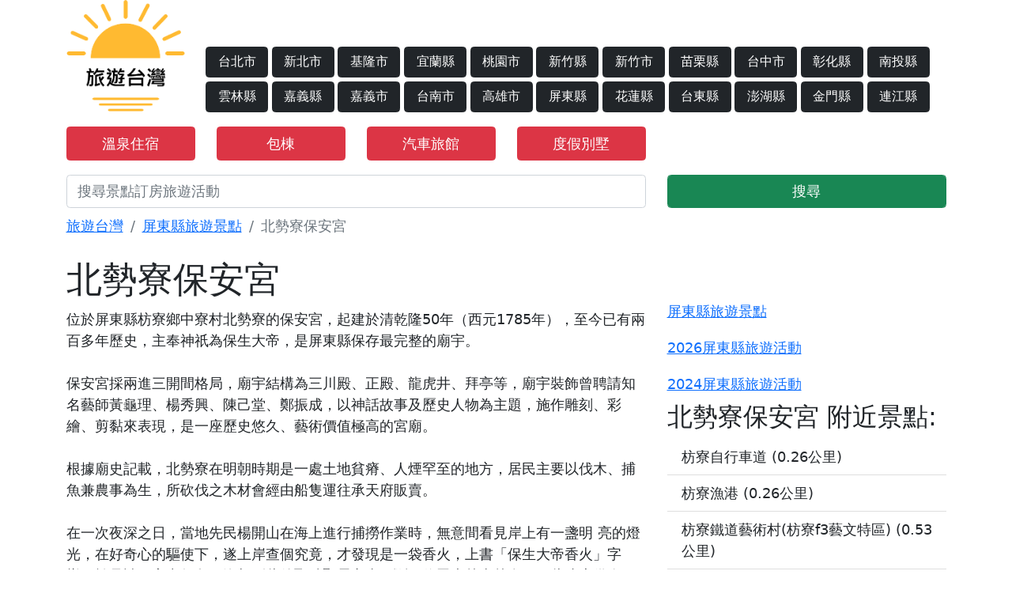

--- FILE ---
content_type: text/html; charset=UTF-8
request_url: https://www.play.tours/%E5%8C%97%E5%8B%A2%E5%AF%AE%E4%BF%9D%E5%AE%89%E5%AE%AE-poi-2750
body_size: 8293
content:
<!doctype html>
<html lang="zh-TW">
<head>
    <!-- Required meta tags -->
    <meta charset="utf-8">

    <meta name="viewport" content="width=device-width, initial-scale=1.0, maximum-scale=1.0, user-scalable=0" />
    <meta name="description" content="北勢寮保安宮.景點簡介 : 位於屏東縣枋寮鄉中寮村北勢寮的保安宮，起建於清乾隆50年（西元1785年），至今已有兩百多年歷史，主奉神祇為保生大帝，是屏東縣保存最完整的廟宇。保安宮採兩進三開間格局，廟宇結構為三川殿、正殿、龍虎井、拜亭等，廟宇裝飾曾聘請知名藝師黃龜理、楊">
    <!-- Bootstrap CSS -->


    <link href="https://cdn.jsdelivr.net/npm/bootstrap@5.0.2/dist/css/bootstrap.min.css" rel="stylesheet" integrity="sha384-EVSTQN3/azprG1Anm3QDgpJLIm9Nao0Yz1ztcQTwFspd3yD65VohhpuuCOmLASjC" crossorigin="anonymous">

    <link rel="stylesheet" href="/css/css.css?2025032201" >
    <link rel="stylesheet" href="https://stackpath.bootstrapcdn.com/font-awesome/4.7.0/css/font-awesome.min.css" >
    <link rel="icon" type="image/x-icon" href="/favicon.ico">
    <link rel="stylesheet" type="text/css" href="/css/star-rating-svg.css">
    <link rel="stylesheet" href="https://use.fontawesome.com/releases/v5.15.4/css/all.css" integrity="sha384-DyZ88mC6Up2uqS4h/KRgHuoeGwBcD4Ng9SiP4dIRy0EXTlnuz47vAwmeGwVChigm" crossorigin="anonymous">
    <link rel="stylesheet" href="https://unpkg.com/leaflet@1.7.1/dist/leaflet.css" />
    <script src="https://unpkg.com/leaflet@1.7.1/dist/leaflet.js"></script>
    <link rel="canonical" href="https://www.play.tours/%E5%8C%97%E5%8B%A2%E5%AF%AE%E4%BF%9D%E5%AE%89%E5%AE%AE-poi-2750" />

    <title>【屏東.旅遊.景點】北勢寮保安宮簡介-旅遊台灣</title>

    <!-- Google tag (gtag.js) -->
    <script async src="https://www.googletagmanager.com/gtag/js?id=G-DH8YXQMD5Y"></script>
    <script>
        window.dataLayer = window.dataLayer || [];
        function gtag(){dataLayer.push(arguments);}
        gtag('js', new Date());

        gtag('config', 'G-DH8YXQMD5Y');
    </script>



    <!-- End Matomo Code -->
    <style>
        input, textarea {

            font-size: initial;

        }
    </style>


</head>
<body>
   <div class="container">
    <header class="row">
        <div class="col-4 col-md-3 col-xl-2">
            <a href="/" class="logo" title="旅遊台灣"><img src="/imgs/logo.png"  style="width: 150px;max-width: 100%;" alt="旅遊台灣"/></a>
        </div>
        <div class="d-none d-xl-block  col-xl-10">
            <div class="row mt-5">
                <a href="/travel-台北市" class="col-xl-1 mt-1 me-1 btn btn-dark" title="台北市旅遊景點">台北市</a>
                <a href="/travel-新北市" class="col-xl-1 mt-1 me-1 btn btn-dark" title="新北市旅遊景點">新北市</a>
                <a href="/travel-基隆市" class="col-xl-1 mt-1 me-1 btn btn-dark" title="基隆市旅遊景點">基隆市</a>
                <a href="/travel-宜蘭縣" class="col-xl-1 mt-1 me-1 btn btn-dark" title="宜蘭縣旅遊景點">宜蘭縣</a>
                <a href="/travel-桃園市" class="col-xl-1 mt-1 me-1 btn btn-dark" title="桃園市旅遊景點">桃園市</a>
                <a href="/travel-新竹縣" class="col-xl-1 mt-1 me-1 btn btn-dark" title="新竹縣旅遊景點">新竹縣</a>
                <a href="/travel-新竹市" class="col-xl-1 mt-1 me-1 btn btn-dark" title="新竹市旅遊景點">新竹市</a>
                <a href="/travel-苗栗縣" class="col-xl-1 mt-1 me-1 btn btn-dark" title="苗栗縣旅遊景點">苗栗縣</a>
                <a href="/travel-台中市" class="col-xl-1 mt-1 me-1 btn btn-dark" title="台中市旅遊景點">台中市</a>
                <a href="/travel-彰化縣" class="col-xl-1 mt-1 me-1 btn btn-dark" title="彰化縣旅遊景點">彰化縣</a>
                <a href="/travel-南投縣" class="col-xl-1 mt-1 me-1 btn btn-dark" title="南投縣旅遊景點">南投縣</a>
                <a href="/travel-雲林縣" class="col-xl-1 mt-1 me-1 btn btn-dark" title="雲林縣旅遊景點">雲林縣</a>
                <a href="/travel-嘉義縣" class="col-xl-1 mt-1 me-1 btn btn-dark" title="嘉義縣旅遊景點">嘉義縣</a>
                <a href="/travel-嘉義市" class="col-xl-1 mt-1 me-1 btn btn-dark" title="嘉義市旅遊景點">嘉義市</a>
                <a href="/travel-台南市" class="col-xl-1 mt-1 me-1 btn btn-dark" title="台南市旅遊景點">台南市</a>
                <a href="/travel-高雄市" class="col-xl-1 mt-1 me-1 btn btn-dark" title="高雄市旅遊景點">高雄市</a>
                <a href="/travel-屏東縣" class="col-xl-1 mt-1 me-1 btn btn-dark" title="屏東縣旅遊景點">屏東縣</a>
                <a href="/travel-花蓮縣" class="col-xl-1 mt-1 me-1 btn btn-dark" title="花蓮縣旅遊景點">花蓮縣</a>
                <a href="/travel-台東縣" class="col-xl-1 mt-1 me-1 btn btn-dark" title="台東縣旅遊景點">台東縣</a>
                <a href="/travel-澎湖縣" class="col-xl-1 mt-1 me-1 btn btn-dark" title="澎湖縣旅遊景點">澎湖縣</a>
                <a href="/travel-金門縣" class="col-xl-1 mt-1 me-1 btn btn-dark" title="金門縣旅遊景點">金門縣</a>
                <a href="/travel-連江縣" class="col-xl-1 mt-1 me-1 btn btn-dark" title="連江縣旅遊景點">連江縣</a>
            </div>
        </div>
        <div class="d-block d-xl-none col-6 col-md-8 text-right"></div>
        <div class="d-block d-xl-none col-2 col-md-1  d-flex justify-content-center align-items-center w-100">
            <span class="btn btn-dark btn-lg" data-toggle="modal" data-target="#exampleModal"><i class="fa fa-bars" aria-hidden="true"></i></span>
        </div>
                <div class="col-6 col-md-2 mt-3">
                    <a class="btn btn-danger w-100"  href="/feature-hotel/all/溫泉" title="溫泉住宿">溫泉住宿</a>
                </div>
                <div class="col-6 col-md-2 mt-3">
                    <a class="btn btn-danger w-100"  href="/feature-hotel/all/包棟" title="包棟住宿">包棟</a>
                </div>






        <div class="col-6 col-md-2 mt-3">
            <a class="btn btn-danger w-100"  href="/feature-hotel/all/汽車旅館" title="汽車旅館">汽車旅館</a>
        </div>
        <div class="col-6 col-md-2 mt-3">
            <a class="btn btn-danger w-100"  href="/feature-hotel/all/度假別墅" title="度假別墅">度假別墅</a>
        </div>

<!--        <div class="col-6 col-md-2 mt-3">-->
<!--            <a class="btn btn-danger w-100"  href="https://affiliate.klook.com/redirect?aid=18084&aff_adid=552902&k_site=https%3A%2F%2Fwww.klook.com%2Fzh-TW%2Fexperiences%2Fcoureg-mcate%2F14-2-taiwan-attractions%2F%3Fspm%3DExperience_Vertical.CountryCard%26clickId%3D70e9711103" title="景點門票" target="_blank" rel="nofollow">景點門票</a>-->
<!--        </div>-->





    </header>

    <form action="/search" method="get">
        <div class="row mt-3 form-group">

                <div class="col-8">
                    <input type="text" class="form-control" name="keyword" placeholder="搜尋景點訂房旅遊活動"/>
                </div>
                <div class="col-4">
                    <button type="submit" class="form-control btn btn-success">搜尋</button>
                </div>

        </div>
    </form>
</div>
<div class="modal"  id="exampleModal" tabindex="-1" role="dialog" aria-labelledby="exampleModalLabel" aria-hidden="true">
    <div class="modal-dialog" role="document">
        <div class="modal-content">
            <div class="modal-header">
                <h5 class="modal-title">台灣行政區列表</h5>
                <button type="button" class="close" data-dismiss="modal" aria-label="Close">
                    <span aria-hidden="true">&times;</span>
                </button>
            </div>
            <div class="modal-body ">
                <div class="container col-md-12">
                    <div class="row">
                        <div class="col-4 text-center"><a href="/travel-台北市" class="mt-1 btn btn-dark" title="台北市旅遊景點">台北市</a></div>
                        <div class="col-4 text-center"><a href="/travel-新北市" class="mt-1 btn btn-dark" title="新北市旅遊景點">新北市</a></div>
                        <div class="col-4 text-center"><a href="/travel-基隆市" class="mt-1 btn btn-dark" title="基隆市旅遊景點">基隆市</a></div>
                        <div class="col-4 text-center"><a href="/travel-宜蘭縣" class="mt-1 btn btn-dark" title="宜蘭縣旅遊景點">宜蘭縣</a></div>
                        <div class="col-4 text-center"><a href="/travel-桃園市" class="mt-1 btn btn-dark" title="桃園市旅遊景點">桃園市</a></div>
                        <div class="col-4 text-center"><a href="/travel-新竹縣" class="mt-1 btn btn-dark" title="新竹縣旅遊景點">新竹縣</a></div>
                        <div class="col-4 text-center"><a href="/travel-新竹市" class="mt-1 btn btn-dark" title="新竹市旅遊景點">新竹市</a></div>
                        <div class="col-4 text-center"><a href="/travel-苗栗縣" class="mt-1 btn btn-dark" title="苗栗縣旅遊景點">苗粟縣</a></div>
                        <div class="col-4 text-center"><a href="/travel-台中市" class="mt-1 btn btn-dark" title="台中市旅遊景點">台中市</a></div>
                        <div class="col-4 text-center"><a href="/travel-彰化縣" class="mt-1 btn btn-dark" title="彰化縣旅遊景點">彰化縣</a></div>
                        <div class="col-4 text-center"><a href="/travel-南投縣" class="mt-1 btn btn-dark" title="南投縣旅遊景點">南投縣</a></div>
                        <div class="col-4 text-center"><a href="/travel-雲林縣" class="mt-1 btn btn-dark" title="雲林縣旅遊景點">雲林縣</a></div>
                        <div class="col-4 text-center"><a href="/travel-嘉義縣" class="mt-1 btn btn-dark" title="嘉義縣旅遊景點">嘉義縣</a></div>
                        <div class="col-4 text-center"><a href="/travel-嘉義市" class="mt-1 btn btn-dark" title="嘉義市旅遊景點">嘉義市</a></div>
                        <div class="col-4 text-center"><a href="/travel-台南市" class="mt-1 btn btn-dark" title="台南市旅遊景點">台南市</a></div>
                        <div class="col-4 text-center"><a href="/travel-高雄市" class="mt-1 btn btn-dark" title="高雄市旅遊景點">高雄市</a></div>
                        <div class="col-4 text-center"><a href="/travel-屏東縣" class="mt-1 btn btn-dark" title="屏東縣旅遊景點">屏東縣</a></div>
                        <div class="col-4 text-center"><a href="/travel-花蓮縣" class="mt-1 btn btn-dark" title="花蓮縣旅遊景點">花蓮縣</a></div>
                        <div class="col-4 text-center"><a href="/travel-台東縣" class="mt-1 btn btn-dark" title="台東縣旅遊景點">台東縣</a></div>
                        <div class="col-4 text-center"><a href="/travel-澎湖縣" class="mt-1 btn btn-dark" title="澎湖縣旅遊景點">澎湖縣</a></div>
                        <div class="col-4 text-center"><a href="/travel-金門縣" class="mt-1 btn btn-dark" title="金門縣旅遊景點">金門縣</a></div>
                        <div class="col-4 text-center"><a href="/travel-連江縣" class="mt-1 btn btn-dark" title="連江縣旅遊景點">連江縣</a></div>
                    </div>
                </div>
            </div>
        </div>
    </div>
</div>


<!--<iframe src="https://affiliate.liontravel.com/front/url/b6a9bd4b77195b58e038b021dbf817bb" width="500" height="500" scrolling="yes" align="center" frameborder="1" style="display: none;">-->
<!--</iframe>-->

       <div class="container bd">
        <div class="row">
            <nav  class="col-12 mt-2" aria-label="breadcrumb">
                <ol class="breadcrumb" style="background-color: rgba(0,0,0,0);">
                    <li class="breadcrumb-item"><a href="/" title="旅遊台灣-台灣旅遊景點介紹">旅遊台灣</a></li>
                    <li class="breadcrumb-item"><a href="/travel-屏東縣" title="屏東縣旅遊景點">屏東縣旅遊景點</a></li>
                    <li class="breadcrumb-item active" aria-current="page">北勢寮保安宮</li>
                </ol>
            </nav>
            <div class="col-md-8">
                <div class="row">
                    <main class="main col-md-12">
                        <h1>北勢寮保安宮</h1>
                        <article>位於屏東縣枋寮鄉中寮村北勢寮的保安宮，起建於清乾隆50年（西元1785年），至今已有兩百多年歷史，主奉神祇為保生大帝，是屏東縣保存最完整的廟宇。<br /><br />保安宮採兩進三開間格局，廟宇結構為三川殿、正殿、龍虎井、拜亭等，廟宇裝飾曾聘請知名藝師黃龜理、楊秀興、陳己堂、鄭振成，以神話故事及歷史人物為主題，施作雕刻、彩繪、剪黏來表現，是一座歷史悠久、藝術價值極高的宮廟。<br /><br />    根據廟史記載，北勢寮在明朝時期是一處土地貧瘠、人煙罕至的地方，居民主要以伐木、捕魚兼農事為生，所砍伐之木材會經由船隻運往承天府販賣。<br /><br />在一次夜深之日，當地先民楊開山在海上進行捕撈作業時，無意間看見岸上有一盞明 亮的燈光，在好奇心的驅使下，遂上岸查個究竟，才發現是一袋香火，上書「保生大帝香火」字樣，於是請回家中祭拜，沒想到此後聖蹟顯靈之事不斷，信眾也越來越多，因此建廟供奉。<br /><br />    保安宮歷經多次整修，也曾於日治昭和時代重建，當時特別採用前後對場作法，所謂對場即是劃分出不同空間，邀請不同派別的藝師分別設計及施作，而當時保安宮主要的對場藝師為臺灣鑿花名師黃龜理與泉州溪底派大師楊秀興，不論就雕作風格或選用的裝飾題材，都各有特色及擅長之處，也讓保安宮的文化價值更形提高。<br /><br /></article>
                        <div class="row mt-2">
                            
                            <div class="col-md-6">
                                                            </div>

                            <div class="col-md-6">
                                                            </div>
                        </div>
                        <hr />
                                                <h2>住宿推薦</h2>
                                                <section class="row">
                            <a href="https://www.agoda.com/partners/partnersearch.aspx?hid=38784945&cid=1895860"  target="_blank" rel="nofollow" class="d-block d-md-none col-12 mt-3">
                                <img src="https://pix1.agoda.net/hotelimages/38784945/0/190b9d015589f7f3503e4b79f05a9ec9.jpg?s=450x"  style="max-width: 100%;"/>
                            </a>
                            <a href="https://www.agoda.com/partners/partnersearch.aspx?hid=38784945&cid=1895860"  target="_blank" rel="nofollow" class="col-md-4 mt-3" style="background-image: url(https://pix1.agoda.net/hotelimages/38784945/0/190b9d015589f7f3503e4b79f05a9ec9.jpg?s=450x);background-size: cover;background-repeat: no-repeat;">
                            </a>
                            <div class="col-md-8 mt-3">
                                <h3><a href="https://www.agoda.com/partners/partnersearch.aspx?hid=38784945&cid=1895860" target="_blank" style="font-size:24px;color:blue;font-weight: 600;" rel="nofollow">枋寮帝寶16民宿</a></h3>
                                <p>在 枋寮帝寶16民宿 體驗無與倫比的豐富設施和功能。 住宿提供免費無線網絡連接，你可以隨時分享照片並回覆電郵。 住客可以使用住宿的泊車設施。住宿的客房送餐服務確保在你入住期間為你提供絕佳選擇。住宿的每...</p>
                            </div>
                        </section>
                        <hr />
                                                <section class="row">
                            <a href="https://www.agoda.com/partners/partnersearch.aspx?hid=3118775&cid=1895860"  target="_blank" rel="nofollow" class="d-block d-md-none col-12 mt-3">
                                <img src="https://pix1.agoda.net/hotelimages/3118775/-1/cc37ed13bb0f2e525164cd5470911fbc.jpg?s=450x"  style="max-width: 100%;"/>
                            </a>
                            <a href="https://www.agoda.com/partners/partnersearch.aspx?hid=3118775&cid=1895860"  target="_blank" rel="nofollow" class="col-md-4 mt-3" style="background-image: url(https://pix1.agoda.net/hotelimages/3118775/-1/cc37ed13bb0f2e525164cd5470911fbc.jpg?s=450x);background-size: cover;background-repeat: no-repeat;">
                            </a>
                            <div class="col-md-8 mt-3">
                                <h3><a href="https://www.agoda.com/partners/partnersearch.aspx?hid=3118775&cid=1895860" target="_blank" style="font-size:24px;color:blue;font-weight: 600;" rel="nofollow">枋客文旅</a></h3>
                                <p>在 枋客文旅 體驗無與倫比的豐富設施和功能。住宿提供免費無線網絡連接，你可以隨時分享照片並回覆電郵。住宿提供交通服務，助你發掘想到訪的 屏東縣 景點 。住客可以直接使用住宿的免費停車場。住宿提供禮賓服...</p>
                            </div>
                        </section>
                        <hr />
                                                <section class="row">
                            <a href="https://www.agoda.com/partners/partnersearch.aspx?hid=36955724&cid=1895860"  target="_blank" rel="nofollow" class="d-block d-md-none col-12 mt-3">
                                <img src="https://pix5.agoda.net/hotelimages/36955724/0/6d16c12fd6b5b6b10bf07010f5511792.jpg?s=450x"  style="max-width: 100%;"/>
                            </a>
                            <a href="https://www.agoda.com/partners/partnersearch.aspx?hid=36955724&cid=1895860"  target="_blank" rel="nofollow" class="col-md-4 mt-3" style="background-image: url(https://pix5.agoda.net/hotelimages/36955724/0/6d16c12fd6b5b6b10bf07010f5511792.jpg?s=450x);background-size: cover;background-repeat: no-repeat;">
                            </a>
                            <div class="col-md-8 mt-3">
                                <h3><a href="https://www.agoda.com/partners/partnersearch.aspx?hid=36955724&cid=1895860" target="_blank" style="font-size:24px;color:blue;font-weight: 600;" rel="nofollow">18遛遛居</a></h3>
                                <p>我們重視提供一流的服務和設施，以確保住客獲得舒適的體驗。與同事保持聯絡，因為入住期間你可以全程使用免費無線網絡。客房設計簡約溫馨，並配備了所有基本必需品，致力營造愉快的住宿體驗，並使你徹底放鬆身心。 ...</p>
                            </div>
                        </section>
                        <hr />
                                                                                                <section>
                            <h2>地址</h2>
                            <p class="text-left"> 屏東縣940枋寮鄉中寮村保安路215號</p>
                        </section>
                        <hr />
                        
                                                <section>
                            <h2>電話</h2>
                            <p class="text-left"> 886-8-8782419</p>
                        </section>
                        <hr />
                        

                        

                                                <section>
                            <h2>開放時間</h2>
                            <p class="text-left"> 每日04:30～22:00</p>
                        </section>
                        <hr />
                        
                        

                                                <section>
                            <h2>交通資訊</h2>
                            <p class="text-left"> 1.大眾運輸：客運：搭乘屏東客運(1)8201屏東萬丹8202東港8205恆春線(2)8239屏東下竹田潮州恆春線至枋寮醫院下→步行隆山路西南方向→經保生路口左轉保安路2.自行開車：國道一號→於新化交流道出口下→接國道八號→新化交流道出口接國道三號→南州交流道出口下→左轉勝利路(187縣道乙)→右轉臺1線→右轉持續行中山路→接德興路→持續行德興路→遇岔路轉保安路</p>
                        </section>
                        <hr />
                        
                        


                        
                        <div id="map" style="width:100%;height: 450px;" class="mt-3"></div>

                                            </main>

                    <div class="col-12 mt-5">
                                                <h2>
                            <a href="/nearbyhotel/北勢寮保安宮-poi-2750">北勢寮保安宮附近飯店</a>
                        </h2>
                        <div class="row">
                                                        <a href="/hotel/80180746" class="col-6 col-md-3">
                                <img src="https://pix3.agoda.net/hotelimages/80180746/0/82b81f6373a2d547616de61727960f93.jpg?s=450x" style="width:100%;height:100px;"/>
                                <p class="mt-1" style="font-size: 12px;height:12px;overflow: hidden;line-height: 12px;color:black;">愛琴海岸精品名宿</p>
                            </a>
                                                        <a href="/hotel/80162570" class="col-6 col-md-3">
                                <img src="https://pix3.agoda.net/hotelimages/80162570/0/fc52d02e3ab37dbd123135b993cb34d0.jpg?s=450x" style="width:100%;height:100px;"/>
                                <p class="mt-1" style="font-size: 12px;height:12px;overflow: hidden;line-height: 12px;color:black;">愛琴海岸精品名宿</p>
                            </a>
                                                        <a href="/hotel/36955724" class="col-6 col-md-3">
                                <img src="https://pix5.agoda.net/hotelimages/36955724/0/6d16c12fd6b5b6b10bf07010f5511792.jpg?s=450x" style="width:100%;height:100px;"/>
                                <p class="mt-1" style="font-size: 12px;height:12px;overflow: hidden;line-height: 12px;color:black;">18遛遛居</p>
                            </a>
                                                        <a href="/hotel/3118775" class="col-6 col-md-3">
                                <img src="https://pix1.agoda.net/hotelimages/3118775/-1/cc37ed13bb0f2e525164cd5470911fbc.jpg?s=450x" style="width:100%;height:100px;"/>
                                <p class="mt-1" style="font-size: 12px;height:12px;overflow: hidden;line-height: 12px;color:black;">枋客文旅</p>
                            </a>
                                                        <a href="/hotel/84510257" class="col-6 col-md-3">
                                <img src="https://pix1.agoda.net/hotelimages/84510257/0/d810765b750f70a10803e08d8445a2f3.jpg?s=450x" style="width:100%;height:100px;"/>
                                <p class="mt-1" style="font-size: 12px;height:12px;overflow: hidden;line-height: 12px;color:black;">平方米1臥室獨立屋 (枋寮) - 有1間私人浴室</p>
                            </a>
                                                        <a href="/hotel/84510254" class="col-6 col-md-3">
                                <img src="https://pix1.agoda.net/hotelimages/84510254/0/30286027afa81c7984c1ded3e4a05da2.jpg?s=450x" style="width:100%;height:100px;"/>
                                <p class="mt-1" style="font-size: 12px;height:12px;overflow: hidden;line-height: 12px;color:black;">平方米1臥室獨立屋 (枋寮) - 有1間私人浴室</p>
                            </a>
                                                        <a href="/hotel/84510261" class="col-6 col-md-3">
                                <img src="https://pix5.agoda.net/hotelimages/84510261/0/7b160cd7f367db72e3405ff1c5367d1a.jpg?s=450x" style="width:100%;height:100px;"/>
                                <p class="mt-1" style="font-size: 12px;height:12px;overflow: hidden;line-height: 12px;color:black;">平方米1臥室獨立屋 (枋寮) - 有1間私人浴室</p>
                            </a>
                                                        <a href="/hotel/73582856" class="col-6 col-md-3">
                                <img src="https://pix4.agoda.net/hotelimages/73582856/0/f2fb91c2a31852a7a01a5fcade683ca2.jpg?s=450x" style="width:100%;height:100px;"/>
                                <p class="mt-1" style="font-size: 12px;height:12px;overflow: hidden;line-height: 12px;color:black;">駅海民宿</p>
                            </a>
                                                        <a href="/hotel/38784945" class="col-6 col-md-3">
                                <img src="https://pix1.agoda.net/hotelimages/38784945/0/190b9d015589f7f3503e4b79f05a9ec9.jpg?s=450x" style="width:100%;height:100px;"/>
                                <p class="mt-1" style="font-size: 12px;height:12px;overflow: hidden;line-height: 12px;color:black;">枋寮帝寶16民宿</p>
                            </a>
                                                        <a href="/hotel/16067026" class="col-6 col-md-3">
                                <img src="https://pix5.agoda.net/hotelimages/16067026/-1/1dd47f9883e95b5c8c48f1e48a2da063.jpg?s=450x" style="width:100%;height:100px;"/>
                                <p class="mt-1" style="font-size: 12px;height:12px;overflow: hidden;line-height: 12px;color:black;">枋居背包客棧</p>
                            </a>
                                                        <a href="/hotel/80108380" class="col-6 col-md-3">
                                <img src="https://pix2.agoda.net/hotelimages/80108380/0/199e5e40b954bf7d7e0bf9ad731f0750.jpg?s=450x" style="width:100%;height:100px;"/>
                                <p class="mt-1" style="font-size: 12px;height:12px;overflow: hidden;line-height: 12px;color:black;">平方米1臥室 (枋寮) - 有1間私人浴室</p>
                            </a>
                                                        <a href="/hotel/14653233" class="col-6 col-md-3">
                                <img src="https://pix3.agoda.net/hotelimages/14653233/0/49e1e37a118d8471b9262ffd8ea009db.jpg?s=450x" style="width:100%;height:100px;"/>
                                <p class="mt-1" style="font-size: 12px;height:12px;overflow: hidden;line-height: 12px;color:black;">12平方米2臥室獨立屋 (枋寮) - 有2間私人浴室</p>
                            </a>
                                                    </div>
                                            </div>


                </div>
            </div>
            <div class="col-md-4">

                <div class="list-group list-group-flush mt-5">
                    <h3><a href="/travel-屏東縣" title="屏東縣旅遊景點">屏東縣旅遊景點</a></h3>
                    <h3><a href="/activity-2026-屏東縣" title="2026屏東縣旅遊活動">2026屏東縣旅遊活動</a></h3>
                    <h3><a href="/activity-2024-屏東縣" title="2024屏東縣旅遊活動">2024屏東縣旅遊活動</a></h3>

                                        <h3>北勢寮保安宮 附近景點:</h3>
                                                    <a class="list-group-item list-group-item-action" href="/枋寮自行車道-poi-2751">枋寮自行車道 (0.26公里)</a>
                                                    <a class="list-group-item list-group-item-action" href="/枋寮漁港-poi-2749">枋寮漁港 (0.26公里)</a>
                                                    <a class="list-group-item list-group-item-action" href="/枋寮鐵道藝術村(枋寮f3藝文特區)-poi-2752">枋寮鐵道藝術村(枋寮f3藝文特區) (0.53公里)</a>
                                                    <a class="list-group-item list-group-item-action" href="/水底寮古厝群-poi-2753">水底寮古厝群 (3.2公里)</a>
                                                    <a class="list-group-item list-group-item-action" href="/浸水營古道(枋寮段)-poi-2754">浸水營古道(枋寮段) (6.57公里)</a>
                                                    <a class="list-group-item list-group-item-action" href="/佳冬蕭家古厝-poi-2756">佳冬蕭家古厝 (7.84公里)</a>
                                                    <a class="list-group-item list-group-item-action" href="/楊氏宗祠-poi-2755">楊氏宗祠 (8.12公里)</a>
                                                    <a class="list-group-item list-group-item-action" href="/力里登山步道-poi-2759">力里登山步道 (9.28公里)</a>
                                                    <a class="list-group-item list-group-item-action" href="/苦伕寮公園-poi-2757">苦伕寮公園 (11.6公里)</a>
                                                    <a class="list-group-item list-group-item-action" href="/枋山休閒農場-poi-2662">枋山休閒農場 (12.78公里)</a>
                                                    <a class="list-group-item list-group-item-action" href="/崎峰濕地-poi-7301">崎峰濕地 (13.42公里)</a>
                                                    <a class="list-group-item list-group-item-action" href="/怡然居螢火蟲生態休閒農場-poi-2731">怡然居螢火蟲生態休閒農場 (13.63公里)</a>
                                                    <a class="list-group-item list-group-item-action" href="/左岸溼地-poi-7300">左岸溼地 (13.71公里)</a>
                                                    <a class="list-group-item list-group-item-action" href="/映霞橋亭-poi-7327">映霞橋亭 (13.91公里)</a>
                                                    <a class="list-group-item list-group-item-action" href="/鵬村濕地-poi-7298">鵬村濕地 (13.94公里)</a>
                                                    <a class="list-group-item list-group-item-action" href="/建功森林親水公園-poi-2730">建功森林親水公園 (14.02公里)</a>
                                                    <a class="list-group-item list-group-item-action" href="/右岸濕地-poi-7299">右岸濕地 (14.15公里)</a>
                                                    <a class="list-group-item list-group-item-action" href="/落日灣-poi-7326">落日灣 (14.62公里)</a>
                                                    <a class="list-group-item list-group-item-action" href="/大潭濕地-poi-7297">大潭濕地 (14.94公里)</a>
                                                            </div>
            </div>
        </div>
    </div>




    <div class="container-fluid">
    <footer class="row footer">
        <div class="col-12">
            <div class="row">

                <aside class="col-md-3">
                    <div class="card text-white bg-dark mb-3">
                        <div class="card-header text-center">台灣北部</div>
                        <div class="card-body">
                            <p class="row card-text">
                                <a href="/travel-台北市" class="col-6" title="台北市景點及活動">台北市</a>
                                <a href="/travel-新北市" class="col-6" title="新北市景點及活動">新北市</a>
                                <a href="/travel-基隆市" class="col-6" title="基隆市景點及活動">基隆市</a>
                                <a href="/travel-宜蘭縣" class="col-6" title="宜蘭縣景點及活動">宜蘭縣</a>
                                <a href="/travel-桃園市" class="col-6" title="桃園市景點及活動">桃園市</a>
                                <a href="/travel-新竹縣" class="col-6" title="新竹縣景點及活動">新竹縣</a>
                                <a href="/travel-新竹市" class="col-6" title="新竹市景點及活動">新竹市</a>
                            </p>
                        </div>
                    </div>
                </aside>

                <aside class="col-md-3">
                    <div class="card text-white bg-dark mb-3" >
                        <div class="card-header text-center">台灣中部</div>
                        <div class="card-body">
                            <p class="row card-text">
                                <a href="/travel-苗栗縣" class="col-6" title="苗栗縣景點及活動">苗栗縣</a>
                                <a href="/travel-台中市" class="col-6" title="台中市景點及活動">台中市</a>
                                <a href="/travel-彰化縣" class="col-6" title="彰化縣景點及活動">彰化縣</a>
                                <a href="/travel-南投縣" class="col-6" title="南投縣景點及活動">南投縣</a>
                                <a href="/travel-雲林縣" class="col-6" title="雲林縣景點及活動">雲林縣</a>
                            </p>
                        </div>
                    </div>
                </aside>

                <aside class="col-md-3">
                    <div class="card text-white bg-dark mb-3">
                        <div class="card-header text-center">台灣南部</div>
                        <div class="card-body">
                            <p class="row card-text">
                                <a href="/travel-嘉義縣" class="col-6" title="嘉義縣景點及活動">嘉義縣</a>
                                <a href="/travel-嘉義市" class="col-6" title="嘉義市景點及活動">嘉義市</a>
                                <a href="/travel-台南市" class="col-6" title="台南市景點及活動">台南市</a>
                                <a href="/travel-高雄市" class="col-6" title="高雄市景點及活動">高雄市</a>
                                <a href="/travel-屏東縣" class="col-6" title="屏東縣景點及活動">屏東縣</a>
                            </p>
                        </div>
                    </div>
                </aside>
                <aside class="col-md-3">
                    <div class="card text-white bg-dark  mb-3" >
                        <div class="card-header text-center">台灣東部及離島</div>
                        <div class="card-body">
                            <p class="row card-text">
                                <a href="/travel-花蓮縣" class="col-6" title="花蓮縣景點及活動">花蓮縣</a>
                                <a href="/travel-台東縣" class="col-6" title="台東縣景點及活動">台東縣</a>
                                <a href="/travel-澎湖縣" class="col-6" title="澎湖縣景點及活動">澎湖縣</a>
                                <a href="/travel-金門縣" class="col-6" title="金門縣景點及活動">金門縣</a>
                                <a href="/travel-連江縣" class="col-6" title="連江縣景點及活動">連江縣</a>
                            </p>
                        </div>
                    </div>
                </aside>
            </div>
        </div>
    </footer>
</div>


   <script
           src="https://code.jquery.com/jquery-3.5.1.min.js"
           integrity="sha256-9/aliU8dGd2tb6OSsuzixeV4y/faTqgFtohetphbbj0="
           crossorigin="anonymous"></script>
   <script src="https://cdn.jsdelivr.net/npm/bootstrap@4.5.3/dist/js/bootstrap.bundle.min.js" integrity="sha384-ho+j7jyWK8fNQe+A12Hb8AhRq26LrZ/JpcUGGOn+Y7RsweNrtN/tE3MoK7ZeZDyx" crossorigin="anonymous"></script>
   <script src="/js/jquery.star-rating-svg.js"></script>
       <script async defer src="https://maps.googleapis.com/maps/api/js?key=AIzaSyCSjSYGjhP9SsrLYFhpAuW8hNkYOUvR-SA&callback=initMap"
            type="text/javascript"></script>
    <script>
        let map;
        const poiLatLng = { lat: 22.36175, lng: 120.596183 };
        function initMap() {
            map = new google.maps.Map(document.getElementById("map"), {
                center: poiLatLng,
                zoom: 13,
            });

            new google.maps.Marker({
                position: poiLatLng,
                map,
                label: {
                    text: "北勢寮保安宮",
                    color: 'black',
                    fontSize: "20px"
                },
                title: "北勢寮保安宮",
            });
        }
        // $("img").on("error", function () {
        //     $(this).attr("src", "https://taiwan.play.tours/imgs/default_hotel.png");
        // });


    </script>



   <script>
       $(window).on('load',function(){
           function showNoPhotoIcon(e) {
               const image = e.target;
               image.removeEventListener('error', showNoPhotoIcon);
               image.src = '/imgs/noimg.png'
           }

           document.querySelectorAll('img').forEach(img => {
               if (img.naturalWidth === 0) {
                   // img.addEventListener('error', showNoPhotoIcon);
                   // img.src = img.src;
                   img.parentNode.removeChild(img);
               }
           });
       });


   </script>
</body>
</html>


--- FILE ---
content_type: text/css
request_url: https://www.play.tours/css/css.css?2025032201
body_size: 729
content:
* {
  font-size: 18px;
}

.header {
  padding-bottom: 20px;
  border-bottom: 1px #4e555b solid;
}

.header .logo img {
  max-width: 300px;
}

.footer {
  padding-top: 20px;
  border-top: 1px #4e555b solid;
}

.footer a {
  text-align: center;
  padding-top: 10px;
  padding-bottom: 10px;
}

.footer .card {
  min-height: 280px;
}

.footer .card .card-text a {
  color: #FFFFFF;
}

.bd {
  min-height: 500px;
}

.main {
  margin-top: 10px;
  margin-bottom: 30px;
}

.main .pic img {
  width: 100%;
  max-width: 100%;
}

.photo {
  margin-bottom: 10px;
}

.photo .photo1 {
  height: 20vw;
  border: 1px #FFFFFF solid;
  background-color: #CCCCCC;
}

.photo .photo2 {
  height: 10vw;
  border: 1px #FFFFFF solid;
  background-color: #CCCCCC;
}

.photo .photo3 {
  height: 10vw;
  border: 1px #FFFFFF solid;
  background-color: #CCCCCC;
}

.photo .photo4 {
  height: 10vw;
  border: 1px #FFFFFF solid;
  background-color: #CCCCCC;
}

.photo .photo5 {
  height: 10vw;
  border: 1px #FFFFFF solid;
  background-color: #CCCCCC;
}

header .btn-dark {
  font-size: 0.9rem;
}

#leafletmap {
  height: 450px;
  width: 100%;
  margin-right: 10px;
  margin-top: 30px;
  margin-bottom: 10px;
}

.rating-box {
  width: 130px;
  height: 130px;
  margin-right: auto;
  margin-left: auto;
  background-color: #FBC02D;
  color: #fff;
}

.rating-label {
  font-weight: bold;
}

.rating-bar {
  width: 300px;
  padding: 8px;
  border-radius: 5px;
}

.bar-container {
  width: 100%;
  background-color: #f1f1f1;
  text-align: center;
  color: white;
  border-radius: 20px;
  cursor: pointer;
  margin-bottom: 5px;
}

.bar-5 {
  width: 70%;
  height: 13px;
  background-color: #FBC02D;
  border-radius: 20px;
}

.bar-4 {
  width: 30%;
  height: 13px;
  background-color: #FBC02D;
  border-radius: 20px;
}

.bar-3 {
  width: 20%;
  height: 13px;
  background-color: #FBC02D;
  border-radius: 20px;
}

.bar-2 {
  width: 10%;
  height: 13px;
  background-color: #FBC02D;
  border-radius: 20px;
}

.bar-1 {
  width: 0%;
  height: 13px;
  background-color: #FBC02D;
  border-radius: 20px;
}

td {
  padding-bottom: 10px;
}

.star-active {
  color: #FBC02D;
  margin-top: 10px;
  margin-bottom: 10px;
}

.star-active:hover {
  color: #F9A825;
  cursor: pointer;
}

.star-inactive {
  color: #CFD8DC;
  margin-top: 10px;
  margin-bottom: 10px;
}

.blue-text {
  color: #0091EA;
}

.content {
  font-size: 18px;
}

.profile-pic {
  width: 90px;
  height: 90px;
  border-radius: 100%;
  margin-right: 30px;
}

.pic {
  width: 80px;
  height: 80px;
  margin-right: 10px;
}

.vote {
  cursor: pointer;
}

.card.hotel a {
  text-decoration: none;
}
.card.hotel .card-title {
  height: 3rem;
  overflow: hidden;
}
.card.hotel .card-title a {
  text-decoration: none;
  color: #111111;
}



/*# sourceMappingURL=css.css.map */
